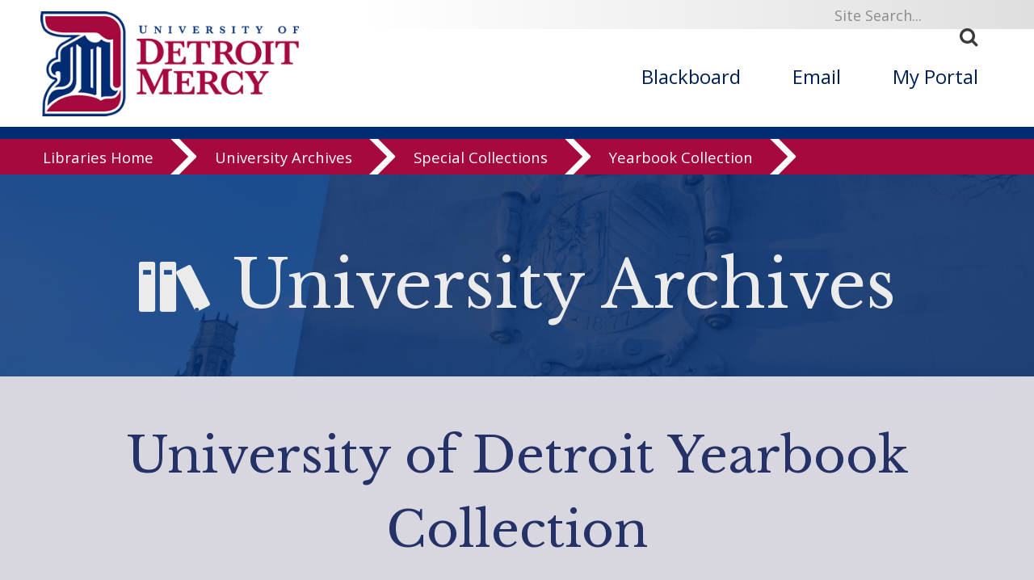

--- FILE ---
content_type: text/css
request_url: https://libraries.udmercy.edu/libs/css/main-style.css
body_size: 14431
content:
/* HTML5 Normalize 
-------------------------------------------------------------- */
html, body, div, span, applet, object, iframe, h1, h2, h3, h4, h5, h6, p, blockquote, pre, a, abbr, acronym, address, big, cite, code, del, dfn, em, img, input, ins, kbd, q, s, samp, small, strike, strong, sub, sup, tt, var, b, u, i, center, dl, dt, dd, ol, ul, li, fieldset, form, label, legend, caption, article, aside, canvas, details, embed, figure, figcaption, footer, header, hgroup, menu, nav, output, ruby, section, summary, time, mark, audio, video { border: 0; font: inherit; font-size: 100%; margin: 0; padding: 0; vertical-align: baseline; }
article, aside, details, figcaption, figure, footer, header, hgroup, menu, nav, section { display: block; }
body { font-family: "Open Sans", sans-serif; font-size: 1em; line-height: 1; }
blockquote, q { quotes: none; }
blockquote:before, blockquote:after, q:before, q:after { content: ''; content: none; }
/*table { border-collapse: collapse; border-spacing: 0; }*/
/*:focus { outline: 0; }*/
strong {font-weight:bold;}
.textCenter { text-align:center; }

/* Main container 
-------------------------------------------------------------- */
.wrapper { margin: 0 auto; max-width: 1220px; padding: 0; }
.full-wrapper { margin: 0 auto; width: 100%; padding: 0; }
.one-row { clear: both; padding: 0 10px; }

/* Common Columns 
-------------------------------------------------------------- */
.col1, .col2, .col3, .col4, .col5, .col6, .col7, .col8, .col9, .col10, .col11, .col12 { float: left; margin: 0 3% 0 0; }
.col1:last-child, .col2:last-child, .col3:last-child, .col4:last-child, .col5:last-child, .col6:last-child, .col7:last-child, .col8:last-child, .col9:last-child, .col10:last-child, .col11:last-child, .col12 { margin: 0; }
.col1 { width: 5.5%; }
.col2 { width: 14%; }
.col3 { width: 22.5%; }
.col4 { width: 31%; }
.col5 { width: 39.5%; }
.col6 { width: 48%; }
.col7 { width: 56.5%; }
.col8 { width: 65%; }
.col9 { width: 73.5%; }
.col10 { width: 82%; }
.col11 { width: 90.5%; }
.col12 { width: 100%; margin: 0; }
img { border: none; height: auto; max-width: 100%; }
a img { border: none; }
.clear { clear: both; }
* { box-sizing: border-box; -moz-box-sizing: border-box; -webkit-box-sizing: border-box; }
.screenreader { left: -10000px; position: absolute; }
.mob-only { display: none; }
.mobile { display: none; }
.float-right { float: right; padding-left: 10px; padding-bottom: 10px; }
.float-left { float: left; padding-right: 10px; padding-bottom: 10px; }
a[name] { display: block; position: relative; top: -205px; visibility: hidden; }
em { font-style: italic; }

/* Head Tags  
-------------------------------------------------------------- */
h1 { font-family: 'Libre Baskerville', serif; font-size: 2.125em; font-weight: 700; margin: 0 0 28px; line-height: initial; }
h2 { font-size: 1.625em; font-weight: 600; margin: 0 0 26px 0; line-height: initial; }
h3 { color: #a6093d; font-size: 1.188em; margin: 0 0 18px 0; font-weight: 600; line-height: initial; }
h4 { font-size:1em; font-weight:600;}
/* Emergency Message
-------------------------------------------------------------- */
#emergency-mobile {display:none;}
.emergency { display: block; max-width: 42.375em; width: auto; min-height: 10.625em; margin: 0 auto; position: relative; background: #FFF; }
.alertTitle { background: #f1b434; display: block; width: 100%; height: 48px; position: absolute; top: 0; font-size: 1.575em; font-weight: 600; color: #000; text-align: center; line-height: 48px; }
.alertTitle .fa-exclamation-triangle { margin-right: 15px; }
.emergency .fa-times-circle { position: absolute; top: -5px; z-index: 20; font-size: 1.8em; }
.emergency .fa-circle { color: #FFF !important; left: 2px; position: absolute; z-index: 10; font-size: 1.438rem; }
.alertMessage { padding: 68px 20px 20px; }
.alertMessage p { font-size: 1.125rem; text-align: center; line-height: 1.4em; padding: 0 3.5vw;}
.alertMessage a { font-size: 0.750rem; text-decoration: underline; color: #000; text-align: center; padding-top: 10px; }
.emergencyBtnWrap { position: absolute; top: -5px; right: 10px; z-index: 10; }
.emergencyBtn { color: #636363; }
.emergencyBtn a { color: #636363; }
.emergency .popup-modal-dismiss span { position: absolute; left: -999999px; }

#emergency-no-js {display: block; padding-top: 99px; width: 100%; min-height: 10.625em; margin: 0 auto; position: absolute; background: #FFF; max-width: 100%; top: 98px; }
#emergency-no-js > .emergency {max-width:100%!important; min-height: 7.625em; }
#emergency-no-js .alertTitle { background: #f1b434; display: block; width: 100%; height: 72px; position: absolute; top: 0; font-size: 1.875em; font-weight: 600; color: #000; text-align: center; line-height: 88px; }
#emergency-no-js .alertMessage{padding:86px 20px 20px}



/* Slide Tab for Action Menu
-------------------------------------------------------------- */
.slide-out-div { background: url(../images/footer/tab.png)no-repeat; display: block; padding: 12px; height: 255px; z-index: 2; top: 35vh !important; border-bottom-left-radius: 8px; border-top-left-radius: 8px;}
.handle {  }
.tab {  }
.handleIcons { width: 62px !important; height: 255px;  border-bottom-left-radius: 8px; border-top-left-radius: 8px; display: block; float: left; }
.handle span { text-indent: -9999px; position: absolute; }
.slide-out-div ul { list-style: none; width: 130px;float:right;}
.slide-out-div li { display: block; }
.slide-out-div li { color: #FFF; text-decoration: none; font-size: 0.875em; display: block; margin-top: 15px; padding-bottom: 14px; border-bottom: 1px solid #7c072e; }
.slide-out-div li:last-child { border-bottom: none; }
.apply:before { content: '\f040'; font-family: 'FontAwesome'; color: #FFF; margin-left: 9px; margin-right: 18px; font-size: 1.5em; font-weight: normal; }
.visit:before { content: '\f041'; font-family: 'FontAwesome'; color: #FFF; margin-left: 11px; margin-right: 21px; font-size: 1.5em; font-weight: normal; }
.get-info:before { content: '\f128'; font-family: 'FontAwesome'; color: #FFF; margin-left: 10px; margin-right: 21px; font-size: 1.5em; font-weight: normal; }
.contact:before { content: '\f095'; font-family: 'FontAwesome'; color: #FFF; margin-left: 9px; margin-right: 19px; font-size: 1.5em; font-weight: normal; }
.give:before { color: #FFF; content: '\f06b'; font-family: 'FontAwesome'; font-size: 1.5em; margin-left: 8px; margin-right: 17px; font-weight: normal; }
.user:before { content: '\f007'; font-family: 'FontAwesome'; color: #FFF; margin-left: 9px; margin-right: 18px; font-size: 1.5em; font-weight: normal; }
.doors:before { content: '\f0db'; font-family: 'FontAwesome'; color: #FFF; margin-left: 9px; margin-right: 18px; font-size: 1.5em; font-weight: normal; }
.slide-out-div ul.slideContent {  }
.slide-out-div .slideContent li { color: #FFF; text-decoration: none; font-size: 0.875em; display: block; margin-top: 15px; margin-left: -2px; padding-bottom: 14px; border-bottom: 1px solid #7c072e; }
.slide-out-div .slideContent a { color: #FFF; text-decoration: none; font-weight: 600; background:#000; }
.slide-out-div .slideContent a:hover {text-decoration:underline;}
.sidebar { max-width: 170px; min-width: 170px; padding: 0; position: fixed; /* box-shadow: 0 6px 12px rgba(0, 0, 0, .175); -webkit-box-shadow: 0 6px 12px rgba(0, 0, 0, .175);  */z-index: 999999; }
.sidebar.sidebar-right { right: 0; left: auto; height: 255px; min-height: 255px; top: 16%; }
.sidebar.sidebar-right[data-status=closed] { right: -88px !important; -webkit-transition: all .5s ease-in-out; -moz-transition: all .5s ease-in-out; -o-transition: all .5s ease-in-out; transition: all .5s ease-in-out; }
/* .toggler { color: #fff; width: 68px; height: 60px; left: -25px; position: absolute; top: 38%; cursor: pointer;}  */
.slide-out-div.sidebar.sidebar-right.sidebar-left[data-status="closed"] .toggler { color: #fff; width: 82px; height: 254px; left: 0px; position: absolute; top: 0%; cursor: pointer; }
.slide-out-div.sidebar.sidebar-right.sidebar-left[data-status="opened"] .toggler { color: #fff; width: 68px; height: 60px; left: -25px; position: absolute; top: 38%; cursor: pointer;}

/* Back to Top Link  
-------------------------------------------------------------- */
#top { display: none; }
#top-link { -moz-border-radius: 4px; -webkit-border-radius: 4px; background-color: rgba(155, 9, 57, 0.3); border-radius: 4px; bottom: 50px; color: #fff; max-width: 45px; padding: 0 3px; position: fixed; right: -3px; text-align: center; text-decoration: none; width: 100%; z-index: 999999; }
#top-link:before { display: block; font-family: 'FontAwesome'; content: '\f102'; font-size: 3.0em; }
#top-link span { display: none; }

/* Header Detroit Mercy
-------------------------------------------------------------- */
.header { background: #fff; position: fixed; top: 0; left: 0; z-index: 9999; }
.search-bar { background: #dfdfdf; background: -webkit-linear-gradient(left, #ffffff 35%, #ffffff 35%, #dfdfdf 100%); background: -o-linear-gradient(left, #ffffff 35%, #ffffff 35%, #dfdfdf 100%); background: linear-gradient(to right, #ffffff 35%, #ffffff 35%, #dfdfdf 100%); height: 36px; margin-bottom: -22px; max-height: 36px; text-align: right; }
.search-box { padding: 2px 0 0 0; position: relative; z-index: 9999999; }
.search input { background: none; border: none; color: #8b8b8b; font-size: 1.125em; max-width: 320px; width: 80%; padding:5px 0 0 10px; }
.search button { background: none; border: none; color: #3a3a3a; cursor: pointer; font-size: 1.5em; padding-right: 20px; }
.search span { display: none; }
.cse .gsc-control-cse, .gsc-control-cse {background-color: none !important;border: none !important;padding: 0 !important;}
input#search-mobile { float: left; height: 30px; width: 80%; padding-left: 10px; }
.logo { width:auto!important; max-height:130px; position: relative; width: 100%; z-index: 2; margin-bottom: 11px; -webkit-transition: all 0.3s; -moz-transition: all 0.3s; -ms-transition: all 0.3s; -o-transition: all 0.3s; transition: all 0.3s; }
.header-pad.scrolled { max-height: 66px; }
.header-pad { margin-top: 175px; }
.header.scrolled { height: auto; }
.header.scrolled .logo { max-height: 66px; }
.header .logo-long, .header.scrolled .logo, .header .logo-mobile { display: none; }
.header.scrolled .logo-long { display: block; max-height: 66px; margin: 11px 0 10px; }

/* Emergency Bar */
.emergency-bar {font-size: 0.85em; background-color: rgb(241, 180, 52); padding: 0.1em 0 0.2em; line-height: 1.3em; text-align: center; position: fixed; top: 0;}
.scrolled .emergency-bar {display: none; }

.emergency-bar + .header {top: 2.5em;}
.emergency-bar ~ .banner {margin-top: 220px;}
.emergency-bar ~ .banner-mask {height: 340px;}
.emergency-bar + .scrolled.header {top: 0;}
.emergency-bar + .scrolled.header ~ .banner {margin-top: 185px;}
.emergency-bar + .scrolled.header ~ .banner-mask {height: 475px;}

@media screen and (max-width: 640px){
	.emergency-bar {font-size: 0.70em;}
	.emergency-bar ~ .banner {margin-top: 175px;}
	.emergency-bar ~ .banner-mask {height: 300px;}
	.emergency-bar + .scrolled.header ~ .banner {margin-top: 195px;}
}

.low-emergency-bar {
font-size: 0.85em;
background-color: rgb(241, 180, 52);
padding: 0.2em 0 0.3em;
line-height: 1.3em;
text-align: center;
position: relative;
margin-bottom: -1.3em;
}

/* style overrides for low emergency bar */
div>div.feature-head-bin:first-of-type {
    margin-top: 210px;
}
.banner>.banner-mask > .content:first-of-type {padding-top: 12vh;}


@media screen and (max-width:768px){
	div>div.feature-head-bin:first-of-type {margin-top: 130px;}
	.low-emergency-bar {font-size: 0.75em;}
	.banner>.banner-mask > .content:first-of-type {padding-top: 7vh;}
	.searchForm {
		margin: 0 2% 0;
		font-size: 0.8em;
	}
}

/* end style overrides */


/* Header Professional Schools
-------------------------------------------------------------- */
.header-ps { background: #d8d7df; position: fixed; top: 0; left: 0; z-index: 4; }
.header-ps.scrolled { height: auto; }
.header-ps.scrolled .logo-ps { max-width: inherit; width: inherit; margin-bottom: 7px; max-height:66px;}
.header-ps.scrolled .col6 { width: 48%; }

.col7.tagline { margin-right: 0!important; }
.law-tagline { float:right; width:90%; margin-top:95px; }
.header-ps.scrolled .law-tagline { float: right; width: 69%; margin-top: 45px; }
.logo-ps { max-width: 321px; position: relative; width: 100%; z-index: 2; margin-bottom: 16px; }
.search-bar-ps { background: #dfdfdf; background: -webkit-linear-gradient(left, #d8d7df 30%, #d8d7df 30%, #dfdfdf 100%); background: -o-linear-gradient(left, #d8d7df 30%, #d8d7df 30%, #dfdfdf 100%); background: linear-gradient(to right, #d8d7df 30%, #d8d7df 30%, #dfdfdf 100%); height: 36px; margin-bottom: 16px; max-height: 36px; text-align: right; }
.header-ps.scrolled .search-bar-ps { margin-bottom: -26px; }
.header-ps.scrolled .search-bar-ps .col6:first-child a { visibility: hidden; }
.navDiv { border-top: 1px solid #cdccd2; padding: 1px 0; width: 100%; }
.navDiv:before { content: ''; border-top: 1px solid #e6e5ed; position: absolute; width: 100%; margin: -1px 0px; }

/* AddThis  
-------------------------------------------------------------- */
.addThisWrapper { float: right; margin-top: 0px; font-size: 0.875em; font-weight: 700; font-style: italic; position: relative; left: 0px; overflow: hidden; line-height: 30px; }
.addthis_sharing_toolbox { float: right; position: relative; top: 5px; left: 0px; padding-left: 5px; }

/* Main Nav  
-------------------------------------------------------------- */
.menuIcon { display: none; }
.main-nav ul, .main-nav li { list-style: none; }
.main-nav ul { float: right; margin: 9% 7px 0 0; }
.header.scrolled .main-nav ul { margin: 4.25% 7px 0 0; }
.main-nav li { float: left; font-size: 1.5em; }
.main-nav li a { color: #002157; padding: 32px; text-decoration: none; }
.main-nav li:last-child a { padding-right: 0; }
.main-nav li a:hover, .main-nav li a:focus { color: #002157; text-decoration: underline; }

/* Main Nav - Professional Schools
-------------------------------------------------------------- */
.ps-nav { min-height: 42px; height: auto; }
.main-nav-ps { margin: 10px 0 14px; background: #d8d7df; }
.main-nav-ps ul, .main-nav-ps li { list-style: none; display: flex; justify-content: space-between; display: -ms-flexbox; -ms-flex-pack: center; -ms-flex-pack: distribute; }
.main-nav-ps li { float: left; margin-right: 0; }
.main-nav-ps li:last-of-type { margin-right: 0; }
.main-nav-ps li a { color: #000; text-decoration: none; font-size: 1.125em; font-weight: 600; background-color:transparent; }
.main-nav-ps li a:hover { text-decoration: underline; }
a.main-site-link { color: #9b0939; font-family: 'Libre Baskerville', serif; font-size: 1.125em; text-decoration: none; float: left; margin-top: 1%; background:#d8d7df; }
a.main-site-link:hover { text-decoration: underline; }
a.main-site-link:after { content: '\f138'; font-family: 'FontAwesome'; font-size: 1.250em; margin-left: 5px; }

/* Homepage - Main Slider  
-------------------------------------------------------------- */
.mainSlider-background {background-size:cover!important; padding:216px 0 0; }
.mainSlider.flexslider { margin: 0 auto; height: 518px; width: 100%; background: transparent; border: 0; }
.mainSlider.flexslider .col6:nth-child(1) { height: 518px; display: flex; display: -ms-flexbox; justify-content: center; -ms-flex-pack: center; align-items: center; -ms-flex-align: center; flex-flow: column; -ms-flex-direction: column; }
.mainSlider.flexslider .col6:nth-child(2) { height: 518px; display: flex; display: -ms-flexbox; align-items: flex-end; -ms-flex-align: end; }
.mainSlider.flexslider .preheadline { font-size: 3.0em; color: #FFF; text-transform: uppercase; text-align: center; }
.mainSlider.flexslider .headline { font-size: 5em; color: #FFF; text-transform: uppercase; font-weight: 700; text-align: center; }
.mainSlider.flexslider .summary { font-size: 1.5em; color: #FFF; text-align: center; /* margin:0 20px; */ line-height: 1.4em; display: block; width: 80%; }
.mainSlider.flexslider .flex-direction-nav a:before { font-family: "FontAwesome"; font-size: 6.250em; font-weight: 100; display: inline-block; content: '\f104'; color: rgba(255, 255, 255, 1); text-shadow: 1px 1px 0 rgba(255, 255, 255, 0.3); color: white; text-shadow: -1px -1px 0 #000, 1px -1px 0 #000, -1px 1px 0 #000, 1px 1px 0 #000; }
.mainSlider.flexslider .flex-direction-nav a.flex-next:before { color: #FFF; content: '\f105'; }
.mainSlider.flexslider .flex-direction-nav a { height: 100px; color: #FFF; }
.mainSlider.flexslider .flex-direction-nav .flex-prev { left: -130px; }
.mainSlider.flexslider .flex-direction-nav .flex-next { right: -130px; }
.mainSlider.flexslider:hover .flex-direction-nav .flex-prev { opacity: 0.7; left: -130px; }
.mainSlider.flexslider:hover .flex-direction-nav .flex-next { opacity: 0.7; right: -130px; }
.mainSlider.flexslider li a {text-decoration: none;}

/* Homepage - Full Width Search Bar 
-------------------------------------------------------------- */
.seperator { display: block; height: 4px; width: 100%; background: #ffffff; background: -moz-linear-gradient(top, #ffffff 0%, #ffffff 50%, #9e9e9e 100%); background: -webkit-linear-gradient(top, #ffffff 0%, #ffffff 50%, #9e9e9e 100%); background: linear-gradient(to bottom, #ffffff 0%, #ffffff 50%, #9e9e9e 100%); }
.fullSearch { display: flex; display: -ms-flexbox; justify-content: space-around; -ms-flex-pack: distribute; align-items: center; -ms-flex-align: center; -ms-flex-direction: row; height: 126px; background: #9a0838; background: -moz-linear-gradient(top, #9a0838 0%, #a6093d 1%, #a6093d 100%); background: -webkit-linear-gradient(top, #9a0838 0%, #a6093d 1%, #a6093d 100%); background: linear-gradient(to bottom, #9a0838 0%, #a6093d 1%, #a6093d 100%); position: relative; }
.fullSearch .fullSearchWrap { width: 100%; height: 68px; background: #FFF; padding: 0 0 0 10px; }
.fullSearch input[type="text"],.fullSearchWrap > input#autocomplete { width: 90%; float: left; height: 68px; background: transparent; border: 0; font-size: 1.875em; color: #425563; }
.fullSearchWrap > input#autocomplete { width: 90%; float: left; height: 68px; background: transparent; border: 0; font-size: 1.875em; color: #425563; }
.fullSearch button { float: right; background: #a6093d; border: 0; width: 45px; height: 45px; margin: 11px 10px; cursor: pointer; }
.fullSearch button:before { content: '\f002'; font-family: 'FontAwesome'; font-size: 1.313rem; color: #FFF; display: block; line-height: 29px; text-align: center; }
.fullSearch button span, .fullSearch label span { position: absolute; left: -999999px; color: #FFF; }
.fullSearch .icon span strong { color: #000; }

/* Homepage - Stats Slider
-------------------------------------------------------------- */
.home .infoGraphic { height: auto; width: 100%; }
.home .infoGraphic.flexslider { margin: 52px 0 25px; }
.home .infoGraphic .infoWrapper { }

/* Homepage - Key Message
-------------------------------------------------------------- */
.keywrapper { background-size: cover; height: 600px; width: 100%; position: relative; display: table; margin-bottom: 93px; }
.keywrapper .wrap { display: table-cell; vertical-align: middle; height: 600px; text-align: center; }
.keywrapper .title { font-size: 3em; color: #FFF; font-weight: 400; line-height: 1.4em; padding-bottom: 20px; text-transform: uppercase; text-align: center; }
.keywrapper .title span { border-bottom: 4px solid #f1b434; color: #FFF; text-decoration: none; font-size: 3.750rem; font-weight: 700; font-family: 'Libre Baskerville', serif; }
.keywrapper .btnClear { margin-top: 20px; }
.keywrapper .btnClear a { padding: 10px 70px; border: 2px solid #fff; border-radius: 5px; text-align: center; margin: 0 auto; font-size: 1.5em; color: #FFF; text-decoration: none; text-transform: uppercase; }
.keywrapper .btnClear a:hover { background: #425563; }
.keywrapper .btnClear a:after { content: '\f138'; font-family: 'FontAwesome'; color: #FFF; margin-left: 10px; }

/* Homepage - Featured News
-------------------------------------------------------------- */
.home .featuredNews { margin-top: 60px; }
.home .featuredNews > h2 { font-size: 1.5em; text-transform: uppercase; font-weight: 400; }
.home .featuredNews .wrap { display: inline-block; padding-bottom: 50px; }
.home .featuredNews .wrap:last-of-type { margin-bottom: 36px; }
.home .featuredNews .date { font-size: 0.875em; line-height: 1.750em; }
.home .featuredNews .title { color: #a6093d; font-size: 1.125em; font-weight: 700; line-height: 1.750em; }
.home .featuredNews .summary { font-size: 1em; line-height: 1.750em; }
.home .featuredNews .summary a { color: #000; text-decoration: none; }
.home .featuredNews .summary a:hover { text-decoration: underline; }

/* Homepage - News
-------------------------------------------------------------- */
.home .news { margin-top: 60px; padding: 13px; }
.home .news > h2 { font-size: 1.5em; text-transform: uppercase; font-weight: 400; }
.home .news .date { font-size: 0.875em; font-weight: normal; margin-bottom: 6px; }
.home .news .title { color: #a6093d; font-size: 1.125em; font-weight: 700; line-height: 1.4em; margin-bottom: 30px; }
.home .news .title a { color: #a6093d; text-decoration: none; }
.home .news .title a:hover { color: #425563; text-decoration: underline; }
.home .news a.readmore { font-size: 1em; font-weight: 700; text-decoration: none; text-transform: uppercase; color: #a6093d; }
.home .news a.readmore:hover { color: #425563; }
.home .news a.readmore:after { content: '\f138'; font-family: 'FontAwesome'; font-size: 1.2em; margin-left: 10px; position: relative; top: 0px;  font-weight: 700; }

/* Homepage - Campus Locations
-------------------------------------------------------------- */
.campuswrap { display: flex; display: -ms-flexbox; justify-content: space-between; -ms-flex-pack: justify; flex-direction: row; -ms-flex-direction: row; margin-bottom:54px;}
.campuswrap .campus { margin-right: 9px; width: 33%; position: relative; }
.campuswrap .campus:nth-child(3) { margin-right: 0; }
.titlebar { background: rgba(17, 46, 101, .75); max-height: 90px; padding: 14px 0; width: 100%; max-width: 628px; margin: 0 auto; position: absolute; bottom: 0; left: 0; right: 0; display: flex; display: -ms-flexbox; justify-content: center; -ms-flex-pack: center; flex-direction: column; -ms-flex-direction: column; }
.titlebar > h2 { font-size: 1.750em; color: #FFF; font-weight: 600; text-align: center; text-transform: uppercase; margin: 0 0 16px 0; padding: 0; }
.titlebar > div.subTitle { font-size: 1.125em; color: #FFF; font-weight: 600; text-align: center; text-transform: uppercase; margin: 0; padding: 0; }

/* Content Area 
-------------------------------------------------------------- */
.content { padding-top: 0px; position: relative; }
/*.content:first-of-type { padding-top: 230px; } */
.wysiwyg { line-height: 1.8em; }
.wysiwyg:nth-last-child(1) { margin-bottom: 40px; }
.wysiwyg td > img { max-width:initial; }

/* Aside Content Area
-------------------------------------------------------------- */
.banner-mask > .content:first-of-type {padding-top: 1.4em; text-align: center;} /*removed from homesearchbox.inc to allow override*/
.content aside.interior-mobile { display: none; }
.content aside.interior { background: #eee; border-radius: 8px; float: right; min-height: 150px; margin: 0 12px 0 20px; max-width: 272px; height: auto; width: 100%; padding: 20px 25px; text-align: center; font-size: 0.875em;
margin-bottom: 0; }
.content aside.interior img { margin: 10px 10px; }
.content aside.interior p { /* font-size: 0.875em;  */margin-bottom: 0; }
.content aside.interior strong { font-weight: 700; }
.content aside.interior a { text-decoration: none; font-weight: 700; /* font-size: 0.875em;*/ }
.content aside.interior a:hover { text-decoration: underline; }
.content p { line-height: 1.8em; margin: 0 0 18px 0; }
.content a { color: #a6093d; }
.content a:hover { color: #425563; }
.content ul { line-height: 1.8em; margin: 0 0 18px 26px; }
.content ol { margin: 0 0 18px 16px; }
.impact-image { margin-bottom: 26px; }

/* Buttons  
-------------------------------------------------------------- disabled by NB because of Bootstrap conflict
.buttons { margin: 30px 0; }
.btn { background: #ebebeb; text-align: center; display: block; -webkit-border-radius: 5; -moz-border-radius: 5; border-radius: 5px; }
.btn a { -webkit-border-radius: 5; -moz-border-radius: 5; border-radius: 5px; color: #425563; font-size: 1.5em; text-decoration: none; display: block; padding: 8px  10px; border: solid #425563 2px; }
.btn a:hover { -webkit-border-radius: 5; -moz-border-radius: 5; border-radius: 5px; border: solid #425563 2px; color: #ebebeb; font-size: 1.5em; padding: 8px  10px; text-decoration: none; }
.btn a:after { content: '\f138'; font-family: 'FontAwesome'; margin-left: 13px; }
.btn:hover { -webkit-border-radius: 5; -moz-border-radius: 5; border-radius: 5px; background: #425563; text-decoration: none; display: block; }
*/


/* Red Buttons
-------------------------------------------------------------- */
.redbutton { background: #a6093d; -webkit-border-radius: 4; -moz-border-radius: 4; border-radius: 4px; }
.redbutton a { border: none; color: #FFF; padding: 10px 0; text-transform: uppercase; }
.redbutton a:hover { border: none; padding: 8px 0; color: #a6093d; border: 1px solid #a6093d; -webkit-border-radius: 4; -moz-border-radius: 4; border-radius: 4px; background: #FFF; cursor: pointer; }
/* The following does not override .btn a:after
.redbutton .btn a:after {}
*/

/* Program Buttons  
-------------------------------------------------------------- */
.requestbtn { background: #a6093d; -webkit-border-radius: 4; -moz-border-radius: 4; border-radius: 4px; }
.requestbtn a { border: none; color: #FFF; padding: 10px 0; text-transform: uppercase; }
.requestbtn a:hover { border: none; padding: 8px 0; color: #a6093d; border: 1px solid #a6093d; -webkit-border-radius: 4; -moz-border-radius: 4; border-radius: 4px; background: #FFF; cursor: pointer; }
.requestbtn a:after { content: '\f128'; font-family: 'FontAwesome'; }
.applybtn { background: #a6093d; -webkit-border-radius: 4; -moz-border-radius: 4; border-radius: 4px; }
.applybtn a { border: none; color: #FFF; padding: 10px 0; text-transform: uppercase; }
.applybtn a:hover { border: none; padding: 8px 0; color: #a6093d; border: 1px solid #a6093d; -webkit-border-radius: 4; -moz-border-radius: 4; border-radius: 4px; background: #FFF; cursor: pointer; }
.applybtn a:after { content: '\f040'; font-family: 'FontAwesome'; }
.visitbtn a { text-transform: uppercase; }

/* Columns  
-------------------------------------------------------------- */
.columns { margin-top: 30px; padding-bottom: 30px; }
.columns > .col6 p { margin-bottom: 20px; }
.columns > .col6 {  line-height: 1.8em;}
.columns a.readmore { font-size: 1em; font-weight: 700; text-decoration: none; text-transform: uppercase; }
.columns a.readmore:after { content: '\f138'; font-family: 'FontAwesome'; font-size: 1.5em; margin-left: 14px; position: relative; top: 3px; }
.columns .btn { margin-top: 44px; float: none; }
.columns .btn.visitbtn { margin: 10px 0; }
.columns .youtube img {width:100%;}
.columns > .col4 { line-height: 1.8em; }
.columns > .col12 { line-height: 1.8em; }

/* Accordion  
-------------------------------------------------------------- */
.accordion { margin: 30px 0 30px; }
.accordion h2:not(:nth-child(1)) { color: #425563; font-size: 1.5em; font-weight: 300; margin: 0 0 0 50px; padding: 4px 0; }
.accordion h3 { color: #9b0939; font-size: 1.188em; }
.accordion p { font-size: 1em; line-height: 1.4em; opacity: 1; position: relative; z-index: 2; }
.accordion ul { padding: 0; margin: 0; list-style: none; }
.accordion ul li { background: #ebebeb; margin: 0 0 30px 0; padding: 0; position: relative; width: 100%; }
.accordion ul li:last-of-type { padding-bottom: 0; }
.accordion ul li i { left: 0; padding-top: 5px; position: absolute; }
.accordion ul li i:before { color: #425563; content: '\f056'; font-family: 'FontAwesome'; font-size: 1.4rem; margin-left: 20px; }
.accordion .acwrap { position:relative;background: #fff; border-bottom: 1px solid #ebebeb; border-left: 1px solid #ebebeb; border-right: 1px solid #ebebeb; display: block; padding: 20px 20px 10px 20px; width: 100%;display:inline-block;z-index:3; }
.accordion .acwrap img { display:block; }
.accordion .acwrap h2{font-size:1.625em;font-weight:600;margin:0 0 26px 0;line-height:initial; color:#000;}
.accordion .acwrap ul li, .accordion .acwrap ol li { background:transparent!important; }
.acwrap ul { margin-left: 30px; list-style: disc; }
.acwrap ul li { background: transparent; line-height: 1.4em; margin-bottom: 10px; }
.accordion ul li input[type=checkbox] { cursor: pointer; height: 100%; max-height:100%; opacity: 0; position: absolute; width: 100%; z-index: 1; }
.accordion ul li input[type=checkbox]:checked ~ div { display: none; margin-top: 0; max-height: 0; opacity: 0; }
.accordion ul li input[type=checkbox]:checked ~ i:before { color: #425563; content: '\f055'; font-family: 'FontAwesome'; font-size: 1.4rem; margin-left: 20px; }

/* Content Widget  
-------------------------------------------------------------- */
section.widget:first-of-type { margin: 18px 0; }
section.widget { margin: 30px 0; }
section.widget h3 { font-size: 1.125em; font-weight: 600; }
section.wysiwyg h3 { margin-bottom: .5ex; }
section.wysiwyg p { font-size: 0.875em; margin-bottom: 12px; }
section.wysiwyg img { border-radius: 8px; margin-bottom: 12px; display:block; margin:0 auto; }
section.wysiwyg a.readmore { font-size: 0.875em; font-weight: 700; text-decoration: none; text-transform: uppercase; }
section.wysiwyg a.readmore:after { content: '\f138'; font-family: 'FontAwesome'; font-size: 1.2em; margin-left: 10px; position: relative; top: 0px; }

/* Content Widget - Shade  
-------------------------------------------------------------- */
section.shade { background: #ececec; border-radius: 7px; padding: 15px 17px; }

/* Video Widget  
-------------------------------------------------------------- */
section.video h3 { margin-bottom: 10px; }

/* News Widget  
-------------------------------------------------------------- */
section.news { background: #ececec; border-radius: 8px; min-height: 200px; padding: 13px; display: inline-block; width:100%; }
section.news h3 { margin-bottom: 26px; }
section.news .date { font-size: 0.875em; font-weight: normal; margin-bottom: 6px; }

section.news .title { color: #a6093d; font-size: 1.125em; font-weight: 700; line-height: 1.4em; margin-bottom: 30px; }
section.news .title a { color: #a6093d; text-decoration: none; }
section.news .title a:hover { color: #425563; text-decoration: underline; }
section.news a.readmore { font-size: 0.875em; font-weight: 700; text-decoration: none; text-transform: uppercase; }
section.news a.readmore:after { content: '\f138'; font-family: 'FontAwesome'; font-size: 1.2em; margin-left: 10px; position: relative; top: 0px; }

/* Social Media Directory Widget  
-------------------------------------------------------------- */
section.social-media-directory { background: #ececec; border-radius: 8px; min-height: 200px; padding: 13px; display:inline-block; width:100%;}
section.social-media-directory h3 { margin-bottom: 26px; }
section.social-media-directory .smwrap { background: #dadada; display: block; height: 40px; line-height: 40px; margin-bottom: 25px; width: 100%; }
section.social-media-directory .smwrap a { color: #000; display: block; text-decoration: none; }
section.social-media-directory .smwrap a:hover { background: #425563; color: #FFF; }
section.social-media-directory .facebook:before { content: '\f082'; font-size: 2.23em; font-family: 'FontAwesome'; line-height: 29px; color: #3b5998; background: #FFF; border-radius: 5px; display: block; float: left; height: 30px; margin: 6px 13px 0 11px; width: 30px; }
section.social-media-directory .twitter:before { content: '\f081'; font-size: 2.23em; font-family: 'FontAwesome'; line-height: 29px; color: #55acee; background: #FFF; border-radius: 5px; display: block; float: left; height: 30px; margin: 6px 13px 0 11px; width: 30px; }
section.social-media-directory .youtube:before { content: '\f166'; font-size: 2.23em; font-family: 'FontAwesome'; line-height: 29px; color: #bb0000; background: #FFF; border-radius: 5px; display: block; float: left; height: 30px; margin: 6px 13px 0 11px; width: 30px; }
section.social-media-directory .blogs:before { content: '\f143'; font-size: 2.23rem; font-family: 'FontAwesome'; line-height: 29px; color: #ff6600; background: #FFF; border-radius: 5px; display: block; float: left; height: 30px; margin: 6px 13px 0 11px; width: 30px; }
section.social-media-directory .instagram:before { content: '\f16d'; font-size: 2.23em; font-family: 'FontAwesome'; line-height: 29px; color: #ffffff; border-radius: 5px; display: block; float: left; height: 30px; margin: 6px 13px 0 11px; width: 30px; }
section.social-media-directory .linkedin:before { content: '\f08c'; font-size: 2.23em; font-family: 'FontAwesome'; line-height: 29px; color: #007bb5; background: #FFF; border-radius: 5px; display: block; float: left; height: 30px; margin: 6px 13px 0 11px; width: 30px; }

/* Call-To-Action Widget  
-------------------------------------------------------------- */
section.call-to-action .btn { margin-bottom: 45px; }

/* Contact Widget  
-------------------------------------------------------------- */
section.contact-widget { background: #ececec; border-radius: 7px; padding: 15px 17px; }
section.contact-widget h3 { margin-bottom: 10px; }
section.contact-widget p strong { font-weight: bold; }

/* Featured Widget  
-------------------------------------------------------------- */
section.featured-widget h3 { margin-bottom: 15px; }

/* You might be interested in Widget  
-------------------------------------------------------------- */
section.interested-widget { background: #ececec; border-radius: 7px; padding: 15px 17px; }
section.interested-widget p strong { font-weight: bold; }
section.interested-widget ul { margin-left:1.875em;}
section.interested-widget ul li { list-style-position: outside }
/* section.interested-widget ul li:before { content: '\2022'; padding-right: 5px; } */

/* Landing Page - Top Impact Image
-------------------------------------------------------------- */
.landingImpact.flexslider { border: none; margin-top: 205px; margin-bottom: 36px; padding-bottom:20px; min-height: inherit; max-width: 100%; }
.landingImpact.flexslider .slides > li { position: relative; background: #000 !important; }
.overlayWrapper { position: absolute; }
.overlayWrapper.bottom { bottom: 0; }
.overlayWrapper.left { left: 18.25%; }
.overlayContent {  position: relative; max-width: 700px; width: 100%; height: 100%; margin: 0; }
.overlayContentWrapper { padding: 0; color: #FFFFFF; font-weight: bold; font-size: 3em; line-height: 1em; text-shadow: 1px 1px #000000; margin-bottom: 17px; }

/* Landing Page Colleges - Top Impact Image
-------------------------------------------------------------- */
.landingImpact-college.flexslider { border: none; margin-top: 278px;  margin-bottom: 76px; min-height: inherit; max-width: 100%; }
.landingImpact-college.flexslider .slides > li { position: relative; }

/* Landing Page Professional Pages - Top Impact Image
-------------------------------------------------------------- */
.landingImpact-ps.flexslider { border: none; margin-top: 276px; /*margin-bottom: 35px;*/ min-height: inherit; max-width: 100%; }
.landingImpact-ps.flexslider .slides > li { position: relative; }

/* Homepage / Landing Page - Info Graphic (Slider Mobile Only)
-------------------------------------------------------------- */
.infoGraphic { height: 308px; width: 100%; }
.infoGraphic.flexslider { background: transparent; border: none; margin: 0; }
.infoGraphic .infoWrapper { position: relative; }
.infoGraphic .infoWrapper a {text-decoration:none;}
.infoGraphic .infoWrapper img { width: initial !important; margin: 0 auto; }
.infoGraphic.flexslider .slides { margin: 0 auto; }
.infoGraphic.flexslider .slides .infobase { min-height: 135px; text-align: center; }
.infoGraphic .infoText { font-family: 'Libre Baskerville', serif; font-size: 7.813em; font-weight: 700; color: #002d72; z-index: 2; width: 100%; text-align: center; position: absolute; margin: auto; top: 0; left: 0; right: 0; bottom: 0; line-height: 144px; }
.infoGraphic .infoCaption { font-size: 1.5em; color: #000; text-align: center; text-transform: uppercase; }
.infoGraphic .infoCaption p { line-height: 1.4em; }
.infoGraphic .infoWrapper i { font-size: 8.5em; color: #e2e1e7; left: 18px; position: relative; }
.infoGraphic.flexslider .flex-control-nav {display:none;}

/* Homepage / Landing Page - Detroit Slider Boxes
    -------------------------------------------------------------- */
.detroit.flexslider { border: none; margin: 0 0 100px 0; padding: 0; border-radius: 0; width: 100%; }
.detroit.flexslider .slides img { width: initial; margin-right: 36px; padding-right: 0; }
.detroit.flexslider ul { margin: 0; }
.detroit.flexslider .panel { z-index: 10; position: relative; overflow: hidden; max-height: 495px; height: auto; background-size: cover; background-position:50%; }
.detroit.flexslider .panel .panelContent { float: left; width: 100%; min-height: 495px; height: auto; padding: 12px 5% 0 5%; margin: 495px 0 0 0; overflow: hidden; opacity: 0.8; -webkit-transition: all 0.5s ease; transition: all 0.5s ease; background: rgba(0, 43, 113, 0.8); z-index: 2; }
.detroit.flexslider .panel:hover > .panelContent, .detroit.flexslider .panel:focus > .panelContent, .detroit.flexslider .panel:active > .panelContent { display: block; margin: 0 0 0 0; opacity: 1.0; cursor: pointer; background: rgba(0, 43, 113, 0.9); padding: 140px 32px 0 32px; }
.detroit.flexslider .panel .panelContent .title { font-size: 1.875em; font-size: 1.55vw; color: #fff; margin: 0 0 30px 0; text-align: center; text-transform: uppercase; }
.detroit.flexslider .panel .panelContent .title a { color: #fff; text-decoration: none; }
.detroit.flexslider .panel .panelContent .title a:hover { color: #fff; text-decoration: none; }
.detroit.flexslider .panel .panelContent .description { font-size: 1.125em; text-align: center; color: #fff; line-height: 1.875em; }
.detroit.flexslider .panel .panelContent .description a { color: #FFF !important; text-align: center; margin-top: 10px; display: block; text-decoration: none; }
.detroit.flexslider .panel .panelContent .description a:hover { text-decoration: underline; }
.detroit.flexslider .panel .panelContent .description a:after { content: '\f054'; font-family: 'FontAwesome'; margin-left: 5px; color: #FFF; font-size: 0.688em; text-decoration: none; }
.detroit.flexslider .flex-control-paging li a.flex-active { color: #fff; background: #012356; background: rgba(1, 35, 86, 0.9); cursor: default; }
.detroit.flexslider .flex-control-paging li a { color: #000; width: 11px; height: 11px; display: block; background: #ebebeb; cursor: pointer; text-indent: -9999px; -webkit-box-shadow: inset 0 0 3px rgba(0, 0, 0, 0); -moz-box-shadow: inset 0 0 3px rgba(0, 0, 0, 0); -o-box-shadow: inset 0 0 3px rgba(0, 0, 0, 0); box-shadow: inset 0 0 3px rgba(0, 0, 0, 0); -webkit-border-radius: 20px; -moz-border-radius: 20px; border-radius: 20px; }
.detroit.flexslider li .panel  .panel_title { background: rgba(0, 43, 113, 0.8); bottom: 0; position: absolute; padding: 10px 10px; width: 100%;  font-size: 1.2vw; color: #fff; margin: 0; text-align: center; text-transform: uppercase; }
.detroit.flexslider li .panel:hover .panel_title { display: none; }

/* Landing Page - Impact Full 
-------------------------------------------------------------- */
.impact-full { max-width: 100%; max-height: 600px; height: 100%; }
.impact-full .impactText { text-align: center; }
.impact-full .innerWrap { display: inline-block; width: 75%; margin-top: calc(7.25% + 40px); margin-bottom: calc(7.25% + 40px); margin-left: auto; margin-right: auto; }
.impact-full .title { font-size: 3em; color: #FFF; font-weight: 700; line-height: 1.4em; padding-bottom: 20px; text-transform: uppercase; text-align: center; text-shadow: 0px 0px 10px rgba(0, 0, 0, 1); }
.impact-full div > p { font-size: 1.5em; color: #FFF; line-height: 1.8em; padding-bottom: 26px; text-align: center; text-shadow: 0px 0px 5px rgba(0, 0, 0, 1); }
/*.impact-full .btnClear { width: 270px; height: 44px; border: 2px solid #fff; border-radius: 5px; line-height: 40px; text-align: center; margin: 0 auto; text-shadow: 0px 0px 5px rgba(0, 0, 0, 1); }*/
.impact-full .btnClear a {display: inline-block;/* font-size: 1.5em; color: #FFF; text-decoration: none; text-transform: uppercase;*/padding: 10px 40px; border: 2px solid #fff; border-radius: 5px; text-align: center; margin: 0 auto; font-size: 1.5em; color: #FFF; text-decoration: none; text-transform: uppercase; text-shadow: 0px 0px 5px rgba(0, 0, 0, 1); }
.impact-full .btnClear a:after { content: '\f138'; font-family: 'FontAwesome'; color: #FFF; margin-left: 5px; text-shadow: 0px 0px 5px rgba(0, 0, 0, 1); }
.impact-full .btnClear a:hover { background: #425563; }

/* Landing Page - Upcoming Events Slider
-------------------------------------------------------------- */
.slider-wrapper { background: url(../images/paper-background.jpg); height: auto; display: inline-block; margin-bottom: 12px; }
.slider-wrapper .col4 .col12 { margin:-50px 0 30px 0; } 
.slider-wrapper .col6 .col12 { margin:-50px 0 30px 0; }
.slider-wrapper .col12 .col12 { margin: -20px 0 30px 0; }
.upcomingEventsTitle { padding-top: 52px; margin: 0 auto; text-align: center; margin-bottom: 20px; width: inherit; }
.upcomingEventsTitle > h2 { font-size: 3.0em; color: #000; text-transform: uppercase; font-weight: 400; text-align: center; display: inline-block; }
.upcomingEventsTitle  a { color: #a6093d; font-weight: 700; font-size: 1.125em; margin-left: 25px; text-decoration: none; text-transform: uppercase; position: absolute; padding-top: 34px; }
.upcomingEventsTitle a:hover { text-decoration: underline; }
.upcomingEventsTitle a:after { content: '\f138'; font-family: 'FontAwesome'; margin-left: 5px; font-size: 1em; }
.upcoming-events.flexslider { border: none; margin: 0 auto; padding: 0 3%; width: 94%; background: transparent; margin-bottom: 30px; }
a.calWrap { /*padding-bottom: 154px; */ color: #000; display: block; background-color:transparent; }
.calendarTab { min-width: 60px; width: 20%; height: 72px; background: #002d72; border-radius: 5px; padding: 5px; float: left; margin-right: 30px; }
.calendarTab .dayofweek, .calendarTab .month { font-family: 'Libre Baskerville', serif; font-size: 0.688em; color: #FFF; text-transform: uppercase; font-weight: 400; text-align: center; }
.calendarTab .day { font-size: 1.5em; color: #FFF; font-family: 'Libre Baskerville', serif; text-align: center; font-weight: 700; margin: 8px 0; }
.calendarTitle { float: left; font-weight: 700; font-size: 1.125em; width: 68%; margin-top: 11px; line-height: 1.4em; }
.eventsbtn { background: #ebebeb; text-align: center; display: block; -webkit-border-radius: 5px; -moz-border-radius: 5px; border-radius: 5px; }
.eventsbtn a { -webkit-border-radius: 5px; -moz-border-radius: 5px; border-radius: 5px; color: #425563; font-size: 1.125em; text-decoration: none; display: block; padding: 12px  10px; border: solid #425563 2px; text-transform: uppercase; }
.eventsbtn a:hover { -webkit-border-radius: 5px; -moz-border-radius: 5px; border-radius: 5px; border: solid #425563 2px; color: #ebebeb; font-size: 1.125em; padding: 12px  0; text-decoration: none; }
.eventsbtn a:after { content: '\f138'; font-family: 'FontAwesome'; margin-left: 13px; font-size: 1.125em; }
.eventsbtn:hover { -webkit-border-radius: 5px; -moz-border-radius: 5px; border-radius: 5px; background: #425563; text-decoration: none; display: block; }
.upcoming-events.flexslider .flex-direction-nav a { top: 35%; display: block; width: 40px; height: 70px; padding: 0px 0; margin: -40px 0 0; }
.upcoming-events.flexslider .flex-direction-nav a:before { font-size: 4.500em; }
.eventsbtn.left { float: left; }
.right { float: right; }
.none { float: none; }
.center { float: none; margin: 0 auto !important; }

/* Person Page 
-------------------------------------------------------------- */
.namewrap { /*padding-top: 220px;*/ }
.namewrap h1 { float: left; margin-bottom: 30px; }
.namewrap h3 { padding-left: 30px; padding-top: 12px; float: left; }
.grayboxwrap { display: flex; display: -ms-flexbox; }
.graybox { border-radius: 8px; background: #ececec; min-height: 57px; padding: 15px 20px; flex: 1; -ms-flex: 1; }
.graybox .title { font-size: 1.625em; }
.graybox > div { margin-bottom: 16px; }
.graybox > div span { font-weight: 700; }
.graybox:last-of-type img { float: right; max-width:169px; height:auto; padding-left:1em; }
.bio { padding-top: 14px; line-height: 1.8em; margin: 0 0 18px 0; }
.bio h2:nth-child(1) { margin-top: 0; margin-bottom:18px;}
.bio h2 { margin-top: 50px; margin-bottom:18px;}
/*.bio ul { list-style: none; margin-left: 0; } */ 
.department-links ul { list-style: none; margin-left: 0; margin-bottom: 30px; }

/* Program Marketing Page  
-------------------------------------------------------------- */
div.marketing-main-content { margin-top: 24px; }
div.marketing-main-content h2 { margin-top: 54px; } /* Added for marketing2 page (based on ordinary page type) */

.program-title { height: 94px; background: #002d71 url(/_global/images/header/program-title-bg.jpg); top: 216px; }
.scrolled .program-title { height: 44px; }
.program-title .title h1 { font-size: 2.125em; color: #FFF; line-height: 2.9em; padding-left: 5px; }
.program-banner { min-height: 326px; display: block; background: #eee; clear: both; }
.scrolled .program-title .title h1 { font-size: 1.313em; line-height: 44px; }
.pmp .addThisWrapper { margin: 30px 0; }
.pmp h2, .pmp h3 { margin: 10px 0; }
.pmp ul { /* list-style: none; */ margin-left:3.438em;}
/* .pmp ul li:before { content: '\2022'; padding-right: 5px; } */
.pmp .offerlist h3.sub-h3 { padding-left: 35px; }
.pmp .offerlist ul { padding-left: 5px; }
.pmp .greatlist ul { padding-left: 0; margin: 0 0 18px 10px; }
.pmp .columns .btn.requestbtn { margin-left: 2px; max-width: 375px; }
.pmp .request-apply { padding-bottom: 0; }
.pmp .request-apply .col6 { margin: 0; width: 47%; }
.pmp .columns .btn.applybtn { max-width: 369px; }
.pmp .columns .btn.requestbtn, .pmp .columns .btn.applybtn { margin-top: 17px; }
.pmp .impact-image { margin-top: -10px; }
.pmp .columns .btn.visitbtn { margin: 0; max-width: 380px; width: 100%; }
.pmp .columns .btn.visitbtn a { padding: 10px; border-radius: 7px; }
.pmp-content { padding-left: 4px; margin-top: 21px; padding-bottom: 0; margin-bottom: 0;}
.pmp-content .pmp-options { margin-top: 49px; }
.pmp-content .pmp-options h2 { margin-bottom: 0; }
.pmp-content .pmp-options h3 { margin-top: 1px; padding-left: 37px; font-size:1.17em; margin-bottom: 3px; }
/* .pmp-content .pmp-options ul { margin-left: 37px; } */
.pmp-content .pmp-options ul li { font-size: .935em; }
.pmp-content .pmp-gt { margin-top: 50px; }
.pmp-content .pmp-gt h2 { margin-bottom: 0px; }
/* .pmp-content .pmp-gt ul { margin-left: 15px; } */
.pmp-content .pmp-gt ul li { font-size: .935em; }
.pmp-content .pmp-careers { margin-top: 43px; }
.pmp-content .pmp-careers h2 { margin-bottom: 0; }
.pmp-content .pmp-careers ul { /* margin-left: 15px; */ margin-bottom: 0; }
.pmp-content .pmp-careers p { margin-bottom: 8px; }
.pmp-widgets.col3 {margin-right:0;}
.pmp-widgets section.wysiwyg p { font-size: 1em; }
.pmp-widgets section.wysiwyg a { word-wrap: break-word; }
.pmp-widgets section.wysiwyg.contact-widget p:first-of-type { margin-bottom: 26px; }
.pmp-widgets section.contact-widget { padding: 7px 17px 1px; }
.pmp-widgets section.contact-widget h3 { margin-bottom: 8px; }
.pmp-widgets section.featured-widget { margin-top: 20px; margin-bottom: 27px; float: left;  }
.pmp-widgets section.featured-widget h3 { font-size: 1.2em; padding-left: 2px; margin-bottom: 5px;}
.pmp-widgets section.featured-widget img { margin-bottom: 0; }
.pmp-widgets section.featured-widget p { margin: -3px 0 -1px 3px; }
.pmp-widgets section.interested-widget { float: left; margin-top: 25px; padding: 10px 18px;}
.pmp-widgets section.interested-widget p { line-height: 1.4em; margin-bottom: 7px; }
/* .pmp-widgets section.interested-widget ul { margin-left: 16px; } */
.pmp-widgets section.widget:first-of-type { margin: 30px 0; }

/* Listing Page 
-------------------------------------------------------------- */
.listing-title { /*min-height: 82px;*/ height:auto; background: #002d72 url(../images/news/listing-page-background.jpg);background-size:cover; top: 216px;padding-top:20px; }
.listing-title .title h1 { font-size: 2.125em; color: #FFF; line-height: 1.2em; padding:15px 0; text-shadow: 0px 0px 2px rgba(0, 0, 0, 1); }
.listingwrap { width: 100%; margin-bottom: 32px; }
.listing .calendarTab { max-width: 60px; width: inherit; height: 72px; background: #002d72; border-radius: 5px; padding: 5px; float: left; margin-right: 30px; margin-bottom:40px; }
.listing .calendarTab .dayofweek, .calendarTab .month { font-family: 'Libre Baskerville', serif; font-size: 0.688em; color: #FFF; text-transform: uppercase; font-weight: 400; text-align: center; }
.listing .calendarTab .day { font-size: 1.5em; color: #FFF; font-family: 'Libre Baskerville', serif; text-align: center; font-weight: 700; margin: 8px 0; }
.listing .calendarTitle { float: left; font-weight: 700; font-size: 1.125em; width: 70%; margin-top: 11px; line-height: 1.4em; }
.listing .listingContent { float: left; width: auto; }
.listing .dateline {margin-bottom: 3px;}
.listing .title { color: #9b0939; font-size: 1.5em; font-weight: 700; margin-bottom: 10px; }
.listing .summary { display:flex; display: -ms-flexbox; }
.listing .summary p { font-size: 1em; line-height: 1.4em; }

/* Detail Page
-------------------------------------------------------------- */
.detail { }
.detail .releaseDate { font-weight: 700; margin-bottom: 15px; }
.detail .time:before { color: #f1b434; content: '\f017'; font-family: 'FontAwesome'; font-size: 1.313em; font-weight: 400; display: block; float: left; width: 25px; height: auto; }
.detail .time, .detail .location { margin-bottom: 15px; font-weight: 600; width: 100%; }
.detail .time p, .detail .location p { display: table; line-height: 1.3em; font-size: 1em; }
.detail .location:before { color: #f1b434; content: '\f041'; font-family: 'FontAwesome'; margin-left: 4px; font-size: 1.313rem; font-weight: 400; display: block; float: left; width: 24px; }
.detail .summary { width: 99%; line-height:1.4em;}
.detail .summary:after { content: ''; display: block; width: 99%; border-bottom: 1px solid #425563; margin: 25px 0 34px; }
.detail .summary > .upper, .detail .summary > .lower { line-height: 1.8em; margin: 0 0 18px 0; }

/* Footer
-------------------------------------------------------------- */
footer { margin-top: 30px; }
.pre-footer { background: url(../_files/images/pre-footer-background.jpg) repeat-x; height: inherit; width: inherit; overflow: hidden; float: right; /* margin-top: 30px; */ }
.pre-footer img { height: auto; width: auto; float: right; }
.footer-top { background: #a6093d; min-height: 335px; }
.footer-top .wrapper { color: #FFF; line-height: 1.8em; padding-top: 53px; }
.footer-top .wrapper a { color: #FFF; text-decoration: none; }
.footer-top .wrapper a:hover { text-decoration: underline; }
.footer-top .wrapper .title { font-size: 1.5em !important; color: #FFF; text-transform: uppercase; font-weight: 700; padding-bottom: 10px; }
.footer-top .wrapper .col3 ul { list-style: none; }
.footer-top .wrapper .col3 li { font-size: 1.5em; line-height: 1.2em; margin-bottom: .5em; }
.footer-top .wrapper .col3:last-child { text-align: center; }
.footer-top .wrapper .col6 { text-align: center; }
.footer-top .wrapper .col6 p { font-size: 1.5em; }
.footer-top .wrapper .col6 p.identity { font-size: 110%; line-height: 1.6; margin-bottom: 1em; }
.footer-bottom { background: #830730; border-top: 1px solid #75072c; min-height: 49px; }
.footer-bottom a { color: #FFF; text-decoration: none; line-height: 1.2em; }
.footer-bottom a:hover { text-decoration: underline; }
.footer-bottom ul { list-style: none; text-align: center; }
.footer-bottom ul li { display: inline-block; line-height: 50px; padding-right: 75px; }
.footer-bottom ul li:last-child { padding-right: 0; }

/* Social Media Footer
-------------------------------------------------------------- */
.footer-top .wrapper .col6 ul { list-style: none; }
.footer-top .wrapper .col6 ul li { display: inline-block; }
.footer-top .wrapper .col6 li { margin-right: 38px; margin-bottom: 12px; }
.footer-top .wrapper .col6 li:last-child { margin-right: 0; }
.footer-top .fa-facebook-square, .footer-top .fa-twitter-square, .footer-top .fa-youtube-square, .footer-top .fa-rss-square, .footer-top .fa-instagram, .footer-top .fa-linkedin-square, .footer-top .fa-vimeo-square { margin-top: 17px; font-size: 2.2em; }
.footer-top .wrapper .col6 li a span { text-indent: -9999px; position: absolute; }

/* Media Queries 
------------------------------------------------------------------ */
@media screen and (max-width:1500px) {

    /* Homepage = Main Slider
    -------------------------------------------------------------- */
    .mainSlider.flexslider .flex-direction-nav .flex-prev { left: 0px; }
    .mainSlider.flexslider .flex-direction-nav .flex-next { right: 0px; }
    .mainSlider.flexslider:hover .flex-direction-nav .flex-prev { opacity: 0.7; left: 0px; }
    .mainSlider.flexslider:hover .flex-direction-nav .flex-next { opacity: 0.7; right: 0px; }

    /* Landing Page Slider
    -------------------------------------------------------------- */
    .overlayWrapper.left { left: 9.70%; }
}
@media screen and (max-width:1366px) {

    /* Landing Page Detroit Slider
    -------------------------------------------------------------- */
    .detroit.flexslider .panel .panelContent .title { font-size: 2vw; }
    .detroit.flexslider li .panel .panel_title { font-size:2vw; }
    .detroit.flexslider .flex-direction-nav {display:none;}
    .overlayWrapper.left { left: 6.70%; }

    /* Landing Page - Upcoming Events Slider
    -------------------------------------------------------------- */
    .upcoming-events.flexslider .flex-direction-nav .flex-next { right: -18px !important; top: 20%; }
    .upcoming-events.flexslider .flex-direction-nav .flex-prev { left: -18px !important; top: 20%; }
}
@media screen and (max-width:1313px) {

    /* Homepage - Main Slider
    -------------------------------------------------------------- */
    .mainSlider .flex-direction-nav { display: none; }
}
@media screen and (max-width:1280px) {
    .sidebar.sidebar-right[data-status~=closed] {right:-146px!important;}
    .sidebar.sidebar-right[data-status~=closed] .toggler { width: 68px; left:0px; display:block; height: 46px; top: 41%;}
}
@media screen and (max-width:1240px) {

    /* Main Nav - Professional Schools
    -------------------------------------------------------------- */
    .main-nav-ps li a { font-size: 1em; }

    /* Homepage - Full Width Search Bar 
    -------------------------------------------------------------- */
    .mainSlider.flexslider .headline { font-size: 8vw; }

    /* Homepage - Campus Locations
    -------------------------------------------------------------- */
    .titlebar > h2 { font-size: 2vw; }
    .titlebar > div.subTitle { font-size: 1.45vw; }

    /* Landing Page Slider
    -------------------------------------------------------------- */
    .overlayWrapper.left { left: 3.70%; }
}

@media screen and (max-width:1218px) {
    /* Landing Page Slider
    -------------------------------------------------------------- */
    .overlayWrapper.left { left: 1%; }
   /* .college-title .title { font-size: 2.2em!important; }*/
}
@media screen and (max-width:1080px) {
  /*  .college-title .title { font-size: 2.1em!important; }*/
}
@media screen and (max-width:1068px) {
    .content:first-of-type { padding-top: 22%; }
    
    /* Emergency Message
    -------------------------------------------------------------- */
    #emergency-no-js { padding-top: 9.6%;}

    /* Main Nav  
    -------------------------------------------------------------- */
    .main-nav li a { padding: 32px 28px; }

    /* Homepage - Main Slider
    -------------------------------------------------------------- */
    .mainSlider-background { padding-top: 20%; }
    .mainSlider.flexslider .col6:nth-child(1) { width: 100%; }
    .mainSlider.flexslider .col6:nth-child(2) { display: none; }
    .mainSlider.flexslider .headline { font-size: 6em; }

    /* Landing Impact
    -------------------------------------------------------------- */
    .landingImpact { margin-top: 24%; }
}
@media screen and (max-width:1040px) {
    .landingImpact-college.flexslider { margin-top:262px; }    
}
@media screen and (max-width:1024px) {

    /* Main Nav  
    -------------------------------------------------------------- */
    .main-nav li a { padding: 32px 20px; }

    /* Landing Page - Upcoming Events Slider
    -------------------------------------------------------------- */
    .calendarTab { margin-right: 12px; }
	.calendarTitle { font-size: 1.00em; width: 68%; }
    
    /* Panel */
    .detroit.flexslider li .panel  .panel_title { font-size:1.75vw; }

	/* Landing Page Slider 
	-------------------------------------------------------------- */
	.landingImpact.flexslider .flex-control-nav { bottom: -25px; }

	/* Footer  
	-------------------------------------------------------------- */
	.footer-top .wrapper .col3 li, .footer-top .wrapper .col6 p { font-size: 1.2em; line-height: 1.2em; margin-bottom: .5em; }
	.footer-top .wrapper .col6 li { margin-right: 25px; }

	
	.pre-footer img { float: none; }
	.pre-footer .col3 { display: none; }
	.pre-footer .col6.tagline { width: 98%; text-align: center; padding: 0 2%; }
}
@media screen and (max-width:996px) {
	.pmp .btn a { font-size: 1.125em; }
}
@media screen and (max-width:980px) {
	/*.college-title .title { font-size: 1.9em!important; }*/
}

@media screen and (max-width:960px) {
	
    /* Homepage Keywrapper 
    -------------------------------------------------------------- */
	.keywrapper .btnClear a { font-size: 2.5vw; }
    
    /* Landing Page - Top Impact Image
	-------------------------------------------------------------- */
	h2 { margin-bottom: 18px; }
    
    .main-nav-ps li a {font-size: 1.6vw; }
	
	/* Landing Page Slider
	-------------------------------------------------------------- */
	.landingImpact.flexslider { margin-top: 21.2%; }
	.landingImpact.flexslider .slides img { height: 380px; object-fit: cover;}
	.landingImpact.flexslider .slides li { width: 100%; float: left; margin-right: -100%; position: relative; display: block;  }
	.overlayContentWrapper  { font-size: 2em; }

	.landingImpact-college.flexslider { /*margin-top: 21.2%;*/ margin-top:27.2%; }
	.landingImpact-college.flexslider .slides img { height: 380px; object-fit: cover;}
	.landingImpact-college.flexslider .slides li { width: 100%; float: left; margin-right: -100%; position: relative; display: block;  }

	.landingImpact-ps.flexslider { margin-top: 228px; }
	.landingImpact-ps.flexslider .slides img { height: 380px; object-fit: cover;}
	.landingImpact-ps.flexslider .slides li { width: 100%; float: left; margin-right: -100%; position: relative; display: block;  }

}
@media screen and (max-width:936px) {

	/* Main Nav  
	-------------------------------------------------------------- */
	.main-nav li a { padding: 32px 15px; }

	/* Social Media Directory Widget  
	-------------------------------------------------------------- */
	section.social-media-directory .smwrap a { font-size: 0.875em; }
	section.social-media-directory .facebook:before, section.social-media-directory .twitter:before, section.social-media-directory .youtube:before, section.social-media-directory .blogs:before, section.social-media-directory .instagram:before, section.social-media-directory .linkedin:before { font-size: 2.3rem; }
}
@media screen and (max-width:900px) {

	/* Landing Page - Top Impact Image
	-------------------------------------------------------------- */
	.detroit.flexslider .flex-direction-nav { display: block; }
	.detroit.flexslider .panel .panelContent .title { font-size: 1.875em; font-size: 3.35vw; }

	/* Info Graphic (Slider Mobile Only)
	-------------------------------------------------------------- */
	.infoGraphic { height: initial; }
	.infoGraphic.flexslider { margin: 10px 0 30px; }
	.infoGraphic .infoText { font-size: 6.250em; }
	.infoGraphic .infoCaption { font-size: 1.125em; }
	.infoGraphic.flexslider .flex-control-nav { height: 30px; display: block; bottom: -22px; position: relative; }
	.infoGraphic.flexslider .flex-control-paging li a.flex-active { background: #012356; background: rgba(1, 35, 86, 0.9); cursor: default; }
	.infoGraphic.flexslider .flex-control-paging li a { width: 11px; height: 11px; display: block; background: #e2e1e7;  cursor: pointer; text-indent: -9999px; -webkit-box-shadow: inset 0 0 3px rgba(0, 0, 0, 0); -moz-box-shadow: inset 0 0 3px rgba(0, 0, 0, 0); -o-box-shadow: inset 0 0 3px rgba(0, 0, 0, 0); box-shadow: inset 0 0 3px rgba(0, 0, 0, 0); -webkit-border-radius: 20px; -moz-border-radius: 20px; border-radius: 20px; }
	.home .infoGraphic.flexslider { margin: 25px 0 25px; }

	/* Landing Page Upcoming Events
	-------------------------------------------------------------- */
	.upcomingEventsTitle > h2 { display: inherit; }
	.upcomingEventsTitle a { position: initial; padding-top: initial; margin-left: 0; }
}
@media screen and (max-width:885px) {

	.content:first-of-type { padding-top: 25%; }

	/* Main Nav  
	-------------------------------------------------------------- */
	.main-nav li a { font-size: 90%; }
	.footer-top .wrapper .col6 li { margin-right: 15px; }
    
    .detroit.flexslider li .panel  .panel_title { font-size:2.5vw; }

    /*.college-title .title { font-size: 1.6em!important; }*/
}
@media screen and (max-width:850px) {

	/* Social Media Directory Widget  
	-------------------------------------------------------------- */
	.social-media-directory .smwrap a { font-size: 0.750em; }
	/* .program-title { padding-top: 187px; } */
}
@media screen and (max-width:816px) {

	/* Main Nav  
	-------------------------------------------------------------- */
	.main-nav li a { font-size: 82%; }

	/* Landing Page - Impact Full 
	-------------------------------------------------------------- */
	.impact-full .innerWrap { width: 98%; margin-top: calc(7.25% + 62px); }
	.impact-full .title { font-size: 2.8em; }
	.landingImpact.flexslider { margin-top: 22.4%; }

	/* Header Professional Schools
	-------------------------------------------------------------- */
	.search-bar-ps .col6:nth-child(1) { display: none; }
	.search-bar-ps .col6:nth-child(2) { width: 100%; }


}
@media screen and (max-width:768px) {

	/* Common Columns 
	-------------------------------------------------------------- */
	.col1, .col2, .col3, .col4, .col5, .col6, .col7, .col8, .col9, .col10, .col11 { float: none; width: 100%; }

	/* Header  
	-------------------------------------------------------------- */
	.header, .header-pad { background: #FFF; -webkit-transition: all 0.3s; -moz-transition: all 0.3s; -ms-transition: all 0.3s; -o-transition: all 0.3s; transition: all 0.3s; }
	.header .col1 { width: 5.5%; float: left; }
	.header .col4 { text-align: center; height: auto; width: 80%; float: left; }
	.logo { max-width: 150px; width: 100%!important; padding-top: 10px; margin-bottom: 10px; max-height:71px; }
	.header.scrolled { }
	.header.scrolled .logo-long { display: none; }
	.header.scrolled .logo-mobile { display: block; margin: 5px auto; width: 14%; width: 42px; }
	.search-bar { background: transparent; display: none; }
	.pre-section-bar { /* background: #960937; */ /*height: 4px; -webkit-box-shadow: 0px 2px 3px 0px rgba(188, 188, 188, 1); -moz-box-shadow: 0px 2px 3px 0px rgba(188, 188, 188, 1); box-shadow: 0px 2px 3px 0px rgba(188, 188, 188, 1);*/ }
	/*.college-title { min-height: 39px; }*/
	/*.college-title .title { font-size: 1.313em; line-height: 1.2em; }*/

	/* Header Professional Schools
	-------------------------------------------------------------- */
	.header-ps { -webkit-transition: all 0.3s; -moz-transition: all 0.3s; -ms-transition: all 0.3s; -o-transition: all 0.3s; transition: all 0.3s; }
	.header-ps .col1 { width: 5.5%; float: left; }
	.header-ps .col5 { text-align: center; height: auto; width: 80%; float: left; }
	.header-ps .col5 img { max-height: 71px; width:auto;}
    .law-tagline { display: none; }
	.search-bar-ps { display: none; }
	.logo-ps { min-width: 156px; width: 50%; margin-top: 10px; margin-bottom: 10px; }
	.header-ps .menuIcon { top: /*10px*/35px; }
	.header-ps.scrolled .menuIcon { top: /*7px*/ 10px; }
	.header-ps .col1.mob-only > .fa-search { text-align: right; float: right; font-size: 2.2em; position: relative; top: /* 10px */ 35px; right: -10px; width: 30px; cursor: pointer; color: #a5a4ab; }
	.header-ps.scrolled .col1.mob-only > .fa-search { top:/* 7px */ 10px; }
	.ps-nav { display: none; }
	.header-ps.scrolled .logo-ps { max-width: 95px; min-width: 95px; }

	/* College Page
    -------------------------------------------------------------- */
    /*.college-title .title { font-size: 1.45em!important; }*/

	/* Slide Tab  
	-------------------------------------------------------------- */
	.slide-out-div { top: 22vh !important; }
    
    /* Emergency Message
    -------------------------------------------------------------- */
	#emergency-no-js { padding-top: 0; top:82px;}
    #emergency-mobile {display:none; padding-top:99px;}
    .emergency {max-width:inherit;}

	/* AddThis  
	-------------------------------------------------------------- */
	.addThisWrapper:last-of-type { display: block;}

	/* Main Nav  
	-------------------------------------------------------------- */
	.mob-only { display: block; }
	.menuIcon { display: block; position: relative; top: 35px; left: 0px; width: 30px; height: auto; cursor: pointer; clear: both; text-align: left !important; }
	.header.scrolled .menuIcon { top: 10px; }
	.menuIcon > .fa-bars { font-size: 2.2em; color: #a5a4ab; }
    .menuIcon > .fa-times { font-size: 2.2em; color: #a5a4ab; margin-top:-3px; }
    .menuIcon i:not(:first-child) {display: none;}
	.header .col1.mob-only > .fa-search { text-align: right; float: right; font-size: 2.2em; position: relative; top: 35px; right: -10px; width: 30px; cursor: pointer; color: #a5a4ab; }
	.main-nav { display: none; }
	.header.scrolled .menuIcon { top: 17px; }
	.header.scrolled .col1.mob-only > .fa-search { top: 17px; }

	/* Mobile Menu  
	-------------------------------------------------------------- */
	body.mobileOn { overflow: hidden; position:fixed;}
	#mainWrapper { transition: transform 0.5s; }
	#mainWrapper.push { transform: translateX(100%); }
	.mobileMenu { position: fixed; z-index: 200; background-color: #9b0939; transition: transform 0.5s; top: 0; left: 0; transform: translateX(-100%); box-shadow: inset 1px 0px 7px rgba(0, 0, 0, 0.4); }
	.mobileMenu.active { transform: translateX(-0); }
	.mobileMenu { width: 100%; height: 100%; overflow-y: scroll; }
	.mobileMenu a.closeMobile { display: block; text-decoration: none; padding: 12px 15px; width: 100%; line-height: 14px; font-family: 'Libre Baskerville', serif; font-size: 0.875em; color: #FFFFFF; background-color: #830730; cursor: pointer; }
	.mobileMenu a.homeLink { display: block; text-decoration: none; padding: 12px 15px; width: 100%; line-height: 14px; font-family: 'Libre Baskerville', serif; font-size: 0.875em; color: #FFFFFF; background-color: #830730; cursor: pointer; margin-top: 30px; }
	.mobileMenu .mobile-search .search { width: 94%; float: left; margin: 8px; background: #FFF; border-radius: 20px; }
	.mobileMenu .mobile-search input#search { min-width: 120px; max-width: 80%; height: 25px; border-radius: 8px; padding-left: 8px; font-size: 0.875em; }
	.mobileMenu .mobile-search button { z-index: 2; padding-right: 0; position: relative; right: 10px; float: right; color: #a5a4ab; }
	.mobileMenu .mobile-search button > .fa-search { font-size: 0.875em; }
	.mobileMenu a.parent + span.open:after { content: '\f068'; font-family: 'FontAwesome'; border-left: 1px solid #6b0108; border-right: 1px solid #6b0108; padding: 0 10px; }
    .mobileNav li { border-top: 1px solid #8f0835; /*padding: 10px 0 0 0px; margin-bottom: 10px;*/ }
    .mobileNav li:before { content: ''; border-top: 1px solid #a80a3e; position: absolute; width: 100%; /*margin: -9px 0px;*/ }
	.mobileNav li.parent.active:before { content: ''; border-top: 1px solid #8b0834; position: absolute; width: 100%; /*margin: -9px 0px;*/ }
	.mobileNav li a { font-size: 0.8em; font-weight: 600; color: #FFF; text-decoration: none; }
	.mobileNav li a.parent + span:after { font-size:1em; cursor: pointer; font-family: 'FontAwesome'; content: '\f067'; color: #FFF; float: right; margin-right: 4px; border-left: 1px solid #6b0108; border-right: 1px solid #6b0108; padding: 0 10px; }
    .mobileNav ul.mainNav { list-style: none; }
	.mobileNav ul.mainNav li ul { display: none; }
    .mobileNav ul ul { list-style: none; }
	/*.mobileNav ul ul li { padding-left: 20px;  }*/
	.mobileNav ul ul li div { padding-left: 20px;  }
	/*.mobileNav ul ul li a:after { content: '' !important; }*/
	/*.mobileNav ul ul li, .mobileNav ul ul li:before { border-top: none !important; }*/

	/* Section Nav  
	-------------------------------------------------------------- */
	.section-bar { display: none; }

	/* Homepage - Main Slider
	-------------------------------------------------------------- */
	.mainSlider-background { padding-top: 85px; }
	.mainSlider.flexslider .headline { font-size: 10vw; }
	.mainSlider.flexslider .preheadline { font-size: 6.25vw; }
	.mainSlider.flexslider .summary { font-size: 3.1vw; }

	/* Homepage - Full Width Search Bar 
	-------------------------------------------------------------- */
	.fullSearch .fullSearchWarp { min-width: 90vw; }
	.fullSearch input[type="text"],.fullSearchWrap > input#autocomplete { width: 80vw; }

	/* Homepage - Key Message 
	-------------------------------------------------------------- */
	.keywrapper .btnClear a { padding: 10px 50px; }

	/* Homepage - Featured News
	-------------------------------------------------------------- */
	.home .featuredNews .col5 { text-align: center; }
	.home .featured { }

	/* Homepage - News
	-------------------------------------------------------------- */
	.home .news { margin-top: 0px; padding: 0; }

	/* Homepage - Campus Locations
	-------------------------------------------------------------- */
	.campuswrap { flex-direction: column; -ms-flex-direction: column; padding-top: 40px; }
	.campuswrap .campus { width: 100%; text-align: center; margin-bottom: 9px; }
	.campuswrap .campus:nth-child(3) { margin-bottom: 0; }

	/* Homepage - Campus Locations
	-------------------------------------------------------------- */
	.titlebar > h2 { font-size: 1.750em; }
	.titlebar > div.subTitle { font-size: 1.125em; }

	/* Content Area  
	-------------------------------------------------------------- */
	.content { padding-bottom: inherit; }
	.content:first-of-type { padding-top: 14vh; }
/* 	.content.topPad { padding-top: 124px; } */
	.namewrap {/* padding-top: 100px;*/ }
	.columns {margin-top:0;}
	/* .columns .col6, .columns .col4 {padding-top:53px;} */

	/* Buttons  
	-------------------------------------------------------------- */
	/*.btn { margin: 20px 0; } disabled for bootstrap */

	/* Social Media Directory Widget  
	-------------------------------------------------------------- */
	section.social-media-directory .smwrap a { font-size: 0.875em; }

	/* Landing Impact
	-------------------------------------------------------------- */
	.landingImpact.flexslider { margin-top: 91px; }
	.landingImpact.flexslider .slides img { height: 280px; object-fit: cover;}

	/* Landing Page Colleges - Top Impact Image  
	-------------------------------------------------------------- */
	.landingImpact-college.flexslider { margin-top: 141px; }
	.landingImpact-ps.flexslider { margin-top:91px; }
	.landingImpact-college.flexslider .slides img { height: 280px; object-fit: cover;}
	.landingImpact-ps.flexslider .slides img { height: 280px; object-fit: cover;}

	/* Landing Page - Upcoming Events Slider
	-------------------------------------------------------------- */
	.slider-wrapper { margin-top: 90px; margin-bottom:65px;}
	.upcomingEventsTitle { padding-top: 40px; }
	.upcomingEventsTitle > h2 { font-size: 1.5em; display: block; margin-bottom: 20px; }
	.upcomingEventsTitle a { font-size: 1em; margin-left: 0; }
	a.calWrap { padding-bottom: 86px; display: block; }
	.eventsbtn { max-width: 304px; height: auto; margin: 15px auto !important; }
	.right { margin: 0 auto !important; float: none; }
	.left { margin: 0 auto !important; float: none !important; }
	.upcoming-events.flexslider .flex-direction-nav .flex-next { top: 42%; }
	.upcoming-events.flexslider .flex-direction-nav .flex-prev { top: 42%; }
    .slider-wrapper .col4 { margin: 10px 0; }

	/* Program Marketing Page
	-------------------------------------------------------------- */
	.impact-image { margin: 30px 0 26px; }
	.program-title { height: auto; padding-top: 96px; background: #002d71;padding-bottom:15px;}
	.program-title .title h1 { line-height: 1.2em; padding-left: 0; z-index: 4; margin-bottom: 0; }
	.pmp .impact-image { margin: 32px 0 26px; }
	.pmp .addThisWrapper { display: none; }
	.pmp-content { padding: 0; }
	.pmp-content p { font-size: .99em; }
	.pmp .columns { padding-bottom: 23px; }
	.pmp .columns .btn.visitbtn { margin: 6px 0 0; padding-top: 0; }
	.pmp-content .pmp-options { margin-top: 44px; }
	.pmp-content .pmp-options h3 { margin-top: 21px; padding-left: 34px; font-size: 1.1em; margin-bottom: 10px; }
	.pmp-content .pmp-options ul { margin-left: 34px; }
	.pmp-content .pmp-gt h2 { line-height: 1.2em; margin-bottom: 10px; }
	.pmp-content .pmp-gt ul { margin-left: 13px; }
	.pmp-content .pmp-careers h2 { margin-bottom: 13px; }
	.pmp-content .pmp-careers p { line-height: 1.75em; }
	.pmp-content.columns.col12 { padding: 0; }
	.pmp .request-apply .col6 { width: 100%; }
	.pmp .request-apply .col6 { padding: 0; }
	.pmp .request-apply .btn a { font-size: 1.5em; }
	.pmp .columns:last-child { padding-bottom: 0; }
	.pmp .columns .btn.requestbtn, .pmp .columns .btn.applybtn { margin-top: 0; }
	.pmp .columns .btn.requestbtn { margin-top: 17px; }
	.pmp .columns .btn.applybtn { margin-top: 30px; }
	.pmp-widgets { float: left; }
	.pmp-widgets section.widget:first-of-type { margin-top: 7px; }
	.pmp-widgets section.interested-widget, .pmp-widgets section.contact-widget { margin-bottom: 60px; width:100%;}
	section.wysiwyg img { width: 100%; }
	section.widget:first-of-type { float: left; width:100%; clear:both; }
	.pmp-widgets section.featured-widget { margin-top: 27px; }
	.pmp .columns .btn.applybtn, .pmp .columns .btn.requestbtn {max-width:inherit;}

	/* Person Page
	-------------------------------------------------------------- */
	.graybox:last-of-type img { margin: 0 auto 30px; float: none; display: block; }

	/* News Listing Page
	-------------------------------------------------------------- */
	.listing-title { min-height: 53px; height: auto; padding-top: 93px; background: #002d71; }
	.listing-title .title h1 { line-height: 1.2em; font-size: 2.125em; padding: 10px 0; }

	/* Footer  
	-------------------------------------------------------------- */
	.footer-top .col3, .footer-top .col6 { padding-bottom: 30px; }
	.footer-top .col3:first-of-type { text-align: center; }
	.footer-bottom { height: auto; display: inline-block; width: 100%; margin-bottom: -5px; }
	.footer-bottom ul { text-align: left; padding: 0 2%; }
	.footer-bottom ul li { width: 50%; float: left; }
}
@media screen and (max-width:736px) and (orientation:landscape) {
	.content:first-of-type { padding-top: 125px; }
}
@media screen and ( max-width:690px ) {
    /* College Page
    -------------------------------------------------------------- */
    /*.college-title .title { font-size: 1.3em!important; }*/
}

@media screen and ( max-width: 680px ) {
	.alertTitle { font-size: 1.5em; }
}

@media screen and (max-width: 667px) and (orientation:landscape) {
	.landingImpact.flexslider { margin-top: 22vh; }
	.landingImpact.flexslider .slides img { height: 230px; object-fit: cover;}
	.content:first-of-type { padding-top:120px;}
}
@media screen and ( max-width:640px ) {
    /* College Page
    -------------------------------------------------------------- */
    /*.college-title .title { font-size: 1.2em!important; }*/
}

@media screen and (max-width:581px) {
	.content:first-of-type { padding-top: 12vh; }

	/* AddThis
	-------------------------------------------------------------- */
	.addThisWrapper { float: right; width: 100%; display: block; text-align: right; margin-bottom: 20px; margin-top: 0; }

	/* Homepage - Main Slider 
	-------------------------------------------------------------- */
	.mainSlider.flexslider { height: 294px; }
	.mainSlider.flexslider .col6:nth-child(1) { height: 280px; }
	.mainSlider.flexslider .summary { font-size: 1.125em; }

	/* Homepage - Full Width Search Bar 
	-------------------------------------------------------------- */
	.fullSearch { height: 52px; }
	.fullSearch .fullSearchWrap { height: 36px; }
	.fullSearch button { width: 29px; height: 29px; margin: 4px 4px; padding-left: 10px; }
	.fullSearch input[type="text"],.fullSearchWrap > input#autocomplete { height: 36px; font-size: 0.875em; }
	.fullSearch button:before { font-size: 1rem; display: block; line-height: 29px; text-align: center; margin-left: -4px; }

	/* Homepage - Key Message
	-------------------------------------------------------------- */
	.keywrapper { margin-bottom: 60px; }
	.keywrapper .title { font-size: 1.5rem; line-height: 2.5em; }
	.keywrapper .title span { font-size: 3.750rem; }
	.keywrapper .btnClear a { font-size: 0.875rem; padding: 10px 3.2vw; }

	/* Homepage / Landing Page - Impact Full 
	-------------------------------------------------------------- */
	.impact-full .innerWrap { width: 98%; margin-top: calc(7.25% + 114px); }
	.impact-full .title { font-size: 1.5em; }
	.impact-full div > p { font-size: 1.125em; }

	/* Homepage / Landing Page - Upcoming Events Slider
	-------------------------------------------------------------- */
	.slider-wrapper { background-repeat: repeat;/* height: 518px; */margin-top: 30px; margin-bottom: 30px; }
	a.calWrap { padding-bottom: 80px; display: block; }
	.calendarTab { width: 100%; display: block; margin: 0 auto 15px; float: none; }
	.calendarTitle { width: 100%; display: block; text-align: center; font-size: 1.125em; }
	.upcoming-events.flexslider .flex-direction-nav .flex-next { top: 22%; }
	.upcoming-events.flexslider .flex-direction-nav .flex-prev { top: 22%; }

	/* Homepage / Landing Page Detroit Slider
	-------------------------------------------------------------- */
	.detroit.flexslider { margin: 40px 0 100px 0; }
	.detroit.flexslider .slides img { margin: 0 auto !important; }
	.detroit.flexslider .panel .panelContent .title { font-size: 1.875em; font-size: 6.5vw; }
    .detroit.flexslider li .panel  .panel_title { font-size:2.75vw;}
    .detroit.flexslider .panel { max-height:425px; }

	/* Homepage Featured News
	--------------------------------------------------------------*/
	.home .featuredNews { margin-top: 30px; }
	.home .featuredNews .col5 img { margin-bottom: 20px; width: 100%; }

	/* Homepage News
	-------------------------------------------------------------- */
	.home .news { margin-top: 0; padding: 0; }
    .impact-full .btnClear a { font-size:1em; }

	/* Landing Page Slider
	-------------------------------------------------------------- */
	.overlayWrapper.left { left: 0; }
	.overlayContent { padding: 0 1%; }
	.overlayContentWrapper { font-size: 1.6em; }
    
    /* College Page
    -------------------------------------------------------------- */
    /*.college-title .title { font-size: 1.1em!important; }*/

	/* Person Page
	-------------------------------------------------------------- */
	.mobile { display: block; }
	.grayboxwrap { display: block; }
	.graybox img.mobile { margin: 0 auto 30px; max-width:204px; width:100%; }
	.graybox:nth-child(1) { border-bottom-left-radius: 0; border-bottom-right-radius: 0; }
	.graybox:nth-child(2) { border-top-left-radius: 0; border-top-right-radius: 0; margin-top: -20px; }
	.grayboxwrap .graybox:last-of-type img { display: none; }
	.namewrap h1 { float: none; margin-bottom: 0; }
	.namewrap h3 { float: none; padding-left: 0; padding-top: 10px; }
}
@media screen and (max-width:568px) {
	.content:first-of-type {  padding-top:130px;}
    .detroit.flexslider li .panel  .panel_title { font-size:4.75vw;}
}
@media screen and (max-width:540px) {
/* College Page
    -------------------------------------------------------------- */
    /*.college-title .title { font-size: 1.0em!important; }*/
}
@media screen and (max-width:480px) {

	/* Homepage - Full Width Search Bar 
	-------------------------------------------------------------- */
	.fullSearch .fullSearchWarp { min-width: 90vw; }
	.fullSearch input[type="text"],.fullSearchWrap > input#autocomplete { width: 73vw; }

	/* Homepage - Key Message
	-------------------------------------------------------------- */
	.keywrapper .btnClear a { font-size: 0.750rem; padding: 10px 4vw; }
    .keywrapper .title span { font-size: 2.5rem; }

	/* Aside  
	-------------------------------------------------------------- */
	.content aside.interior { display: none; }
	/* .content aside.interior-mobile { display: block; }
	.content aside.interior-mobile > aside { display: block; }
	.content aside.interior-mobile > aside { float: none; max-width: inherit; margin: 0 auto; max-width: 272px; height: auto; width: 100%; } */

	.content aside.interior-mobile { display: block; }
	.content aside.interior-mobile { font-size: 0.875em; margin-bottom:0; background: #eee; border-radius: 8px; float: none; min-height: 150px; margin: 0 auto 10px auto; max-width: 272px; height: auto; width: 100%; padding: 20px 25px; text-align: center; }
	.content aside.interior-mobile img { margin: 10px 10px; }
	.content aside.interior-mobile p { /* font-size: 0.875em;  */margin-bottom: 0; }
	.content aside.interior-mobile strong { font-weight: 700; }
	.content aside.interior-mobile a { text-decoration: none; font-weight: 700; font-size: 0.875em; }
	.content aside.interior-mobile a:hover { text-decoration: underline; }

	/* Landing Page Slider
	-------------------------------------------------------------- */
	.overlayContentWrapper { font-size: 1.4em; }
	.landingImpact.flexslider .slides img { height: 200px; object-fit: cover;}
	.landingImpact-college.flexslider .slides img { height: 200px; object-fit: cover;}
	.landingImpact-ps.flexslider .slides img { height: 200px; object-fit: cover;}

	/* College Page
    -------------------------------------------------------------- */
   /* .college-title .title { font-size: .9em!important; }*/
    .listing-title .title h1 { font-size: 1.5em; }


	/* Footer
	-------------------------------------------------------------- */
	.footer-bottom ul li { width: 48%; padding: 0 1%; float: none; text-align: left; }
	.footer-bottom a { font-size: 0.875em; }
}
@media screen and ( max-width: 460px ) {
	.alertTitle { font-size: 1.2em; }
}
@media screen and ( max-width: 434px) {
    /*.college-title .title { font-size: .85em!important; }*/
}
@media screen and (max-width: 414px) {
	.landingImpact.flexslider { margin-top: 24%; }
	.content:first-of-type {  padding-top:120px;}
}
@media screen and ( max-width: 380px ) {
	.alertTitle { font-size: 1.0em; }
}
@media screen and (max-width:375px) {
	.landingImpact.flexslider { margin-top: 91px; }
	.content:first-of-type { padding-top: 110px; }
    .keywrapper .btnClear a { font-size: 0.625rem; padding: 10px 2vw; }
    /* College Page
    -------------------------------------------------------------- */
   /* .college-title .title { font-size: 1.0em!important; }*/
    .listing-title .title h1 { font-size: 1.2em; }
}
@media screen and (max-width:320px) {

	/* Mobile Menu  
	-------------------------------------------------------------- */
	.mobileMenu .mobile-search input#search { width: 120px; }
	.landingImpact.flexslider { margin-top: 91px; }
	.content:first-of-type { padding-top: 16vh; padding-top:130px;}
}

@media all and (max-width:768px) {
	#mainWrapper.push { transform: translateX(300px); top: 0; }
	.mobileMenu { transform: translateX(-300px); width: 300px; top: 0; position: fixed; }
}


/* Program Marketing Page - AH
-------------------------------------------------------------- */
@media screen and (min-width:768px) {
	.program-title, .listing-title { margin-top: 177px; }
}
@media screen and (min-width:868px) {
	.program-title, .listing-title { margin-top: 190px; }
}
@media screen and (min-width:968px) {
	.program-title, .listing-title { margin-top: 203px; }
}
@media screen and (min-width:1060px) {
	.program-title, .listing-title { margin-top: 215px; }
}

--- FILE ---
content_type: text/css
request_url: https://www.udmercy.edu/_global/css/flexslider.css
body_size: 1656
content:
/*
 * jQuery FlexSlider v2.6.1
 * http://www.woothemes.com/flexslider/
 *
 * Copyright 2012 WooThemes
 * Free to use under the GPLv2 and later license.
 * http://www.gnu.org/licenses/gpl-2.0.html
 *
 * Contributing author: Tyler Smith (@mbmufffin)
 *
 */

/* ====================================================================================================================
 * RESETS
 * ====================================================================================================================*/
.flex-container a:hover, .flex-slider a:hover { outline: none; }
.slides, .slides > li, .flex-control-nav, .flex-direction-nav { margin: 0; padding: 0; list-style: none; }
.flex-pauseplay span { text-transform: capitalize; }

/* ====================================================================================================================
 * BASE STYLES
 * ====================================================================================================================*/
.flexslider { margin: 0; padding: 0; }
.flexslider .slides > li { display: block; -webkit-backface-visibility: hidden; opacity: 0; width: 0; }
.flexslider .slides img { width: 100%; display: block; }
.flexslider .slides:after { content: "\0020"; display: block; clear: both; visibility: hidden; line-height: 0; height: 0; }
html[xmlns] .flexslider .slides { display: block; }
* html .flexslider .slides { height: 1%; }
.no-js .flexslider .slides > li:first-child { display: block; }
.flexslider .flex-active-slide + .clone[aria-hidden="true"] a { display:none; }
/* ====================================================================================================================
 * DEFAULT THEME
 * ====================================================================================================================*/
.flexslider { margin: 0 0 60px; background: #fff; border: 4px solid #fff; position: relative; zoom: 1; -webkit-border-radius: 4px; -moz-border-radius: 4px; border-radius: 4px; -webkit-box-shadow: '' 0 1px 4px rgba(0, 0, 0, 0.2); -moz-box-shadow: '' 0 1px 4px rgba(0, 0, 0, 0.2); -o-box-shadow: '' 0 1px 4px rgba(0, 0, 0, 0.2); box-shadow: '' 0 1px 4px rgba(0, 0, 0, 0.2); }
.flexslider .slides { zoom: 1; }
.flexslider .slides img { height: auto; -moz-user-select: none; }
.flex-viewport { max-height: 2000px; -webkit-transition: all 1s ease; -moz-transition: all 1s ease; -ms-transition: all 1s ease; -o-transition: all 1s ease; transition: all 1s ease; }
.loading .flex-viewport { max-height: 300px; }
.carousel li { margin-right: 5px; }
.flex-direction-nav { *height: 0; }
.flex-direction-nav a {color:#FFF; text-decoration: none; display: block; width: 40px; height: 60px; padding:10px 0; margin: -20px 0 0; position: absolute; top: 50%; z-index: 2; overflow: hidden; opacity: 1; cursor: pointer; color: rgba(0, 0, 0, 0.8); text-shadow: 1px 1px 0 rgba(255, 255, 255, 0.3); -webkit-transition: all 0.3s ease-in-out; -moz-transition: all 0.3s ease-in-out; -ms-transition: all 0.3s ease-in-out; -o-transition: all 0.3s ease-in-out; transition: all 0.3s ease-in-out; }
.flex-direction-nav a:before {color:#FFF; font-family: "FontAwesome"; font-size: 100px; display: inline-block; content: '\f104'; color: rgba(194, 194, 194, 0.8); text-shadow: 1px 1px 0 rgba(194, 194, 194, 0.3); }
.flex-direction-nav a.flex-next:before { content: '\f105'; }
.flex-direction-nav .flex-prev { left: -69px; color:#000; }
.flex-direction-nav .flex-next { right: -69px; text-align: right; color:#000; }
.flexslider:hover .flex-direction-nav .flex-prev { opacity: 0.7; left: -69px;  }
.flexslider:hover .flex-direction-nav .flex-prev:hover { opacity: 1; }
.flexslider:hover .flex-direction-nav .flex-next { opacity: 0.7; right: -69px; }
.flexslider:hover .flex-direction-nav .flex-next:hover { opacity: 1; }
.flex-direction-nav .flex-disabled { display:none; opacity: 0; filter: alpha(opacity=1); cursor: default; z-index: 1; }
.flex-pauseplay a { display: block; width: 20px; height: 20px; position: absolute; bottom: 5px; left: 10px; opacity: 0.8; z-index: 10; overflow: hidden; cursor: pointer; color: #000; }
.flex-pauseplay a:before { font-family: "flexslider-icon"; font-size: 20px; display: inline-block; content: '\f004'; }
.flex-pauseplay a:hover { opacity: 1; }
.flex-pauseplay a.flex-play:before { content: '\f003'; }
.flex-control-nav { width: 98%; position: absolute; bottom: -40px; text-align: center; z-index:3;}
.flex-control-nav li { margin: 0 6px; display: inline-block; zoom: 1; *display: inline; }
.flex-control-paging li a { width: 24px; height: 24px; margin-bottom:13px; display: block; background: #666; background: rgba(150, 150, 150, 1); cursor: pointer; text-indent: -9999px; -webkit-box-shadow: inset 0 0 3px rgba(0, 0, 0, 0.3); -moz-box-shadow: inset 0 0 3px rgba(0, 0, 0, 0.3); -o-box-shadow: inset 0 0 3px rgba(0, 0, 0, 0.3); box-shadow: inset 0 0 3px rgba(0, 0, 0, 0.3); -webkit-border-radius: 20px; -moz-border-radius: 20px; border-radius: 20px; color:#000;}
.flex-control-paging li a:hover { background: #333; background: rgba(150, 150, 150, 1); color: #FFF; }
.flex-control-paging li a.flex-active { background: #000; background: rgba(0, 0, 0, 1); cursor: default; color:#fff;}
.flex-control-thumbs { margin: 5px 0 0; position: static; overflow: hidden; }
.flex-control-thumbs li { width: 25%; float: left; margin: 0; }
.flex-control-thumbs img { width: 100%; height: auto; display: block; opacity: .7; cursor: pointer; -moz-user-select: none; -webkit-transition: all 1s ease; -moz-transition: all 1s ease; -ms-transition: all 1s ease; -o-transition: all 1s ease; transition: all 1s ease; }
.flex-control-thumbs img:hover { opacity: 1; }
.flex-control-thumbs .flex-active { opacity: 1; cursor: default; }

/* ====================================================================================================================
 * RESPONSIVE
 * ====================================================================================================================*/
@media screen and (min-width:900px) {
.detroit.flexslider ol.flex-control-paging { display: none; }
.infoGraphic.flexslider ol.flex-control-paging { display: none; }
}
@media screen and (max-width:860px) {
  .flex-direction-nav .flex-prev, .flexslider:hover .flex-direction-nav .flex-prev:hover, .flexslider:hover .flex-direction-nav .flex-prev { opacity: 1; left: 10px; }
  .flex-direction-nav .flex-next, .flexslider:hover .flex-direction-nav .flex-next:hover, .flexslider:hover .flex-direction-nav .flex-next { opacity: 1; right: 10px; }
}
@media screen and (max-width:767px) {
    .mainSlider.video.flexslider video { height: 350px; object-fit: cover; }
}